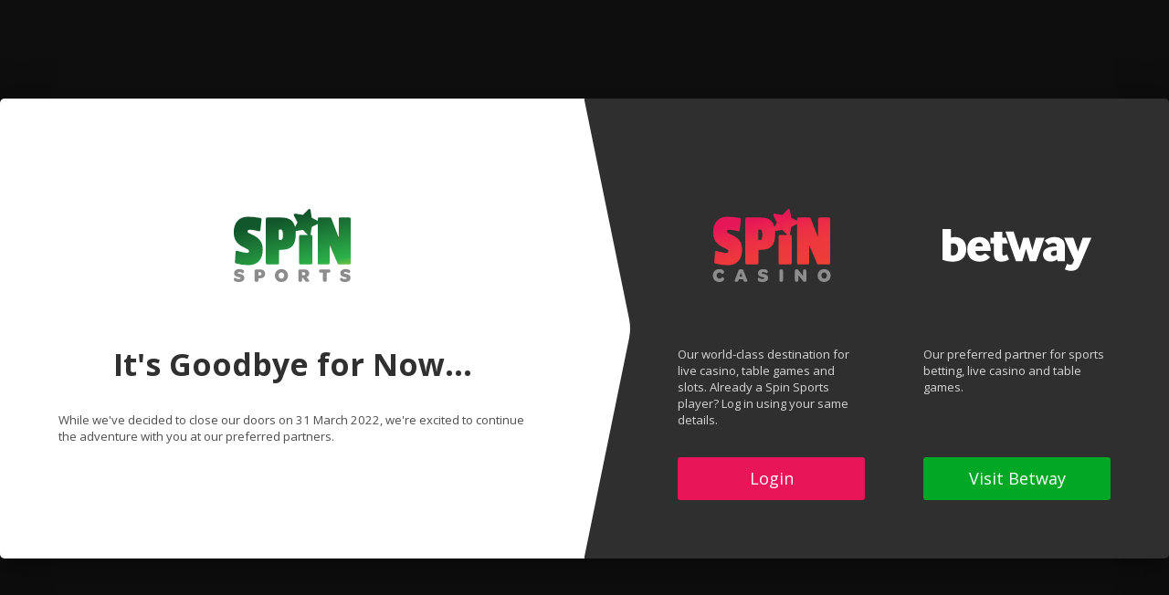

--- FILE ---
content_type: text/html; charset=utf-8
request_url: https://pop.spinsports.com/blockpop/spinsports/?promoid=13315&a=bfpadid109054&b=10&s=bfp43856&sessionVisitId=431896fa-e7f5-4cb4-9a75-32d29ebf6448
body_size: 5826
content:
<!DOCTYPE html>
<html lang="en">
<head>
    <meta http-equiv="X-UA-Compatible" content="IE=edge" />





    <script>
        var dataLayer = [{
            "affiliateId": assignProperty("bfp43856"),
            "brandShortCode": "SPS",
            "campaignId": assignProperty("bfpadid109054"),
            "containerType": "pop_blocked",
            "correlationId": "a09955b0-40ab-4f2b-bdef-7bda65be8c91",
            "language": "en",
            "mediaBannerId": assignProperty("10"),
            "rememberMe": "Off",
            "referrer": document.referrer,
            "regltd": "true",
            "visitGUID": assignProperty(""),
        }];

        function assignProperty(stringProperty) {
            return stringProperty ? stringProperty : undefined;
        }
    </script>

    <script type="text/javascript">
        (function (w, d, s, l, i) {
            w[l] = w[l] || []; w[l].push({
                'gtm.start':
                    new Date().getTime(), event: 'gtm.js'
            }); var f = d.getElementsByTagName(s)[0],
                j = d.createElement(s), dl = l != 'dataLayer' ? '&l=' + l : '';
                j.async = true; j.src = 'https://www.googletagmanager.com/gtm.js?id=' + i + dl; f.parentNode.insertBefore(j, f);
        })(window, document, 'script', 'dataLayer', 'GTM-5J6WJHS');
    </script>

    <meta charset="UTF-8" />
    <meta name="viewport" content="width=device-width, initial-scale=1.0" />
    <meta name="description" content="Pops for Spin Sports">
    <meta http-equiv="PRAGMA" content="" />
    <meta http-equiv="Cache-control" content="no-cache" />
    <meta name="HandheldFriendly" content="true" />
    <meta name="robots" content="noindex, nofollow">

    <title>Spin Sports</title>

    <link rel="shortcut icon" type="image/x-icon" href="/App_Themes/SPS/images/favicon.png">
    <link rel="preconnect" href="https://fonts.googleapis.com">
    <link rel="preconnect" href="https://fonts.gstatic.com" crossorigin>
    <link rel="stylesheet" href="https://fonts.googleapis.com/css?family=Open+Sans:400,700&display=swap">
    <link href="https://fonts.googleapis.com/css2?family=Roboto:wght@400;700;900&display=swap" rel="stylesheet">
    <link rel="stylesheet" href="https://cdn.jsdelivr.net/npm/slick-carousel@1.8.1/slick/slick.css">
    <link rel="stylesheet" href="https://cdnjs.cloudflare.com/ajax/libs/animate.css/4.1.1/animate.min.css" />
    <link href="https://cdn.jsdelivr.net/npm/select2@4.1.0-rc.0/dist/css/select2.min.css" rel="stylesheet" />
    <link rel="stylesheet" href="/Content/css/app/style.css" />
    <link rel="stylesheet" href="/Content/css/app/ie-styles.css" />
    <link rel="stylesheet" href="/App_Themes/SPS/css/styles.css">
    <script src="/bundles/modernizr?v=w9fZKPSiHtN4N4FRqV7jn-3kGoQY5hHpkwFv5TfMrus1"></script>


    

    



</head>
<body class="en lang">
    <noscript>
        <iframe src="https://www.googletagmanager.com/ns.html?id=GTM-5J6WJHS"
                height="0" width="0" style="display:none;visibility:hidden"></iframe>
    </noscript>

    <main class="site-wrapper">
        <div class="page-loader" id="pageLoader">
            <div class="page-loader__spinner page-loader__spinner--dual-ring"></div>
        </div>
        


<input id="brandName" name="BrandConfiguration._id" type="hidden" value="spinsports" /><input id="correlationId" name="CorrelationId" type="hidden" value="a09955b0-40ab-4f2b-bdef-7bda65be8c91" /><input id="brandPopCount" name="brandPopCount" type="hidden" value="1" /><input id="countryCode" name="countryCode" type="hidden" value="all" /><input data-val="true" data-val-required="The IsCloseable field is required." id="isCloseable" name="IsCloseable" type="hidden" value="False" /><div class="pop-container pop-container--single pop-container--blocked-pop en-pop pop-container--block-pop pop-container__block-pop--x-sell" id="popContainer">
    



﻿
 
 
<div class="xsell-sports-container x-sell-spin-sports">
    <div class="xsell-sports-wrapper ">
        <div class="xsell-side xsell-left">
            <div class="content-container">
                <div class="xsell-logo">
                    <img src="/assets/img/SPS_logo.svg" />
                </div>
                <div class="xsell-content">
                    <h1>It&#39;s Goodbye for Now...</h1>
                    
                                        <p class="xsell-paragraph">
                        While we&#39;ve decided to close our doors on 31 March 2022, we&#39;re excited to continue the adventure with you at our preferred partners.
                    </p>
                </div>
            </div>
        </div>
        <svg class="arrow-bg desktop-bg-arrow" xmlns="http://www.w3.org/2000/svg" width="69.971" height="680" viewBox="0 0 69.971 680">
            <path id="bg-Arrow" d="M2.012,680H0V0H2.012L68.543,325.876a70.6,70.6,0,0,1,0,28.249Z" fill="#fff" />
        </svg>
        <div class="xsell-side xsell-right">
            <div class="content-container">
                                <div class="xsell-content xsell-divided-container">
                    <div class="blurb-wrapper">
                        <div class="blurb-container left">
                            <img class="logo" src="/assets/img/SPC_logo.svg" />
                            <p class="xsell-paragraph">Our world-class destination for live casino, table games and slots. Already a Spin Sports player? Log in using your same details.</p>
 
                            <a data-gtmid='700:1' data-info='Play' data-more-info='SPC' data-ctx='Sports Xsell' class="cta-button spc mobile" data-redirect-url href="https://auth.spincasino.com/en/login/">
                                Login
                            </a>
                        </div>
 
                        <div class="blurb-container right">
                            <img class="logo" src="/assets/img/betway_logo.svg" />
                            <p class="xsell-paragraph">Our preferred partner for sports betting, live casino and table games.</p>
                        </div>
                    </div>
 
                    <div class="cta-container">
                        <a data-gtmid='700:1' data-info='Play' data-more-info='SPC' data-ctx='Sports Xsell' class="cta-button spc desktop" data-redirect-url href="https://auth.spincasino.com/en/login/">
                            Login
                        </a>
                        <a data-gtmid='700:2' data-info='Play' data-more-info='Betway' data-ctx='Sports Xsell' class="cta-button betway" data-redirect-url href="https://betway.com/?s=bw218933&amp;a=XM3541938614027412">
                            Visit Betway
                        </a>
                    </div>
                </div>
                <div class="xsell-footer">
                    <p><a></a></p>
                </div>
            </div>
        </div>
    </div>
</div>
 
<style>
    .xsell-sports-container {
        position: fixed;
        top: 0;
        left: 0;
        width: 100%;
        height: 100%;
        z-index: 2;
        background-color: rgba(0,0,0,0.6);
        display: flex;
        justify-content: center;
        align-items: center;
    }
 
    .x-sell-spin-sports .xsell-content h1, .x-sell-in-play .xsell-content h1, .x-sell-e-sports .xsell-content h1 {
        text-align: center;
    }
 
    .xsell-sports-wrapper {
        position: relative;
        display: flex;
        justify-content: center;
        height: auto;
        box-shadow: 0 24px 38px 3px rgba(0,0,0,0.14), 0 9px 46px 8px rgba(0,0,0,0.12), 0 11px 15px -7px rgba(0,0,0,0.20);
    }
 
    .xsell-divider {
        width: 70px;
        height: 100%;
        background-color: #2f2f2f;
        background-image: url(/assets/img/bg-Arrow.svg);
    }
 
    .xsell-sports-container a {
        cursor: pointer;
        color: inherit;
    }
 
    .arrow-bg {
        position: absolute;
        z-index: 2;
        top: 0;
        height: 100%;
        left: 48px;
        right: 0px;
        margin: auto;
    }
 
    .mobile-bg-arrow {
        display: block;
    }
 
    .mobile-bg-arrow {
        display: none;
    }
 
    .xsell-side {
        padding: 4% 5% 5% 5%;
    }
 
    .xsell-left, .xsell-right {
        width: 50%;
        min-width: 375px;
        max-width: 750px;
        display: flex;
        flex-direction: column;
        position: relative;
    }
 
    .xsell-tag {
        position: absolute;
        top: 2rem;
        background-color: #fff;
        color: #2f2f2f;
        text-transform: uppercase;
        font-size: 0.85rem;
        letter-spacing: 0.5px;
        font-weight: bold;
        box-shadow: 0 2px 2px rgba(0, 0, 0, 0.25), 1px 1px 2px rgba(0, 0, 0, 0.2);
        padding: 5px 15px;
    }
 
    .xsell-left .xsell-tag {
        left: 0;
        border-radius: 0 3px 3px 0;
    }
 
    .xsell-right .xsell-tag {
        right: 0;
        border-radius: 3px 0 0 3px;
    }
 
    .xsell-left {
        color: #303030;
        background-color: #fff;
        border-radius: 5px 0 0 5px;
    }
 
    .xsell-logo {
        margin: 70px 0 70px;
        height: 80px;
        display: flex;
        justify-content: center;
        align-items: center;
    }
 
    .xsell-right {
        color: #fff;
        background: #2f2f2f;
        border-radius: 0 5px 5px 0;
        background-size: contain;
        padding: 4% 5% 5% 8%;
    }
 
    .xsell-right .xsell-logo img {
        height: 80px;
    }
 
        .xsell-right p:not(.xsell-footer p) a {
            color: #fff;
            font-weight: bold;
        }
 
    .xsell-content {
        flex-grow: 1;
        text-align: left;
    }
 
    .xsell-content .blurb-wrapper, .xsell-content .cta-container {
        display: flex;
        justify-content: space-between;
    }
 
    .xsell-content .cta-container {
        justify-content: space-around;
    }
 
    .xsell-content .blurb-wrapper img {
        width: 200px;
        height: 80px;
        margin: 70px auto;
    }
 
    .blurb-container {
        display: flex;
        flex-direction: column;
        width: 50%;
    }
 
    .blurb-container.left {
        padding-right: 32px;
    }
 
    .blurb-container.right {
        padding-left: 32px;
    }
 
    .cta-button.desktop {
        display: block;
    }
 
    .cta-button.mobile {
        display: none;
    }
 
    .cta-button {
        background-color: #00A826;
        padding: 13px 0;
        text-align: center;
        text-decoration: none;
        border-radius: 3px;
        font-size: 0.8rem;
        margin-top: auto;
        width: 50%;
        font-size: 18px;
    }
 
    .betway {
        background-color: #00A826;
        margin-left: 32px;
    }
 
    .spc {
        background-color: #E81658;
        margin-right: 32px;
    }
 
    .spc:hover {
        background-color: #f1437a;
    }
 
    .betway:hover {
        background-color: #00c92c;
    }
 
    .xsell-divided-container {
        display: flex;
        flex-direction: column;
    }
 
    .divided-left {
        border-right: 1px solid #979797;
    }
 
    .xsell-content h1 {
        margin-bottom: 32px;
        font-size: 34px;
    }
 
    .xsell-content p {
        font-size: 0.8rem;
        line-height: 18px;
        color: rgba(0,0,0,0.7);
        margin-bottom: 32px;
    }
 
    .xsell-right .xsell-content p {
        color: rgba(255,255,255,0.8);
    }
 
    .xsell-footer {
        font-size: 1rem;
    }
 
    .xsell-footer a, .xsell-right p a {
        text-decoration: underline;
    }
 
    .xsell-left .xsell-footer {
        text-align: left;
    }
 
    .xsell-right .xsell-content button {
        display: block;
        font-size: 1em;
        color: #fff;
        background-color: #e81658;
        box-sizing: border-box;
        -webkit-user-select: none;
        -moz-user-select: none;
        -ms-user-select: none;
        user-select: none;
        cursor: pointer;
        outline: 0;
        border: none;
        -webkit-tap-highlight-color: transparent;
        white-space: nowrap;
        text-decoration: none;
        vertical-align: baseline;
        text-align: center;
        border-radius: 4px;
        overflow: visible;
        transform: translate3d(0,0,0);
    }
 
    .xsell-right .xsell-content button:hover {
        background-color: #f1437a;
    }
    
    .it .default-brand .xsell-left .xsell-tag {
        display: none;
    }
   
    .it .default-brand .arrow-bg {
        left: 4.7%;
    }
 
    .it .default-brand .xsell-content {
        margin: 14% 0px;
    }
 
 
    @media screen and (max-width: 768px) {
        .xsell-sports-container {
            padding: 2%;
        }
 
        .xsell-sports-wrapper {
            display: block;
            height: 100%;
            overflow-y: auto;
        }
 
        .desktop-bg-arrow {
            display: none;
        }
 
        .mobile-bg-arrow {
            display: block;
            position: absolute;
            top: 99%;
            left: 0;
            width: 100%;
            height: fit-content;
        }
 
        .xsell-left, .xsell-right {
            width: 100%;
            min-width: 100%;
            padding: 4%;
            flex-direction: column;
            justify-content: space-evenly;
        }
 
        .xsell-divided-container {
            flex-direction: column;
        }
 
        .xsell-content .divided-left {
            border-right: 0;
            border-bottom: 1px solid white;
            padding-bottom: 50px;
        }
 
        .xsell-content .divided-left .logo-container {
            margin-top: 20px;
        }
 
        .xsell-left {
            height: 30%;
            border-radius: 5px 5px 0 0;
        }
 
        .xsell-right {
            height: 70%;
            border-radius: 0 0 5px 5px;
        }
 
        .xsell-tag {
            top: 1rem;
            padding: 3px 5px;
            font-size: 0.75rem;
            letter-spacing: 0.25px;
        }
 
        .xsell-logo {
            height: 60px; 
        }
 
        .xsell-logo img{
            height: 60px;
        }
 
        .x-sell-spin-sports .xsell-logo {
            margin: 20px 0;
        }

        .xsell-right .xsell-logo img {
            height: 100%;
        }
 
        .xsell-content {
            padding-bottom: 1rem;
        }
 
        .xsell-content h1 {
            margin-bottom: 1rem;
            font-size: 1.6rem;
        }
 
        .xsell-content p {
            font-size: 1rem;
            margin-bottom: 1rem;
            text-align: center;
        }
 
        .xsell-divider {
            width: 100%;
            height: auto;
            padding-bottom: 10%;
            background-image: url(/assets/img/bg-Arrow_mobile.svg);
            background-size: 100%;
            background-position-y: bottom;
        }
 
        .xsell-right .xsell-content button {
            margin: 1rem auto 2rem;
            display: block;
            padding: 1rem 2rem;
            font-size: 0.9rem;
        }
 
        .xsell-footer {
            font-size: 14px;
        }
 
        .cta-button {
            width: 100%;
            margin: 10px auto;
            font-size: 1rem;
        }
 
        .blurb-container {
            width: 100%;
        }
 
        .blurb-container.left {
            padding-right: 0;
        }
 
        .blurb-container.right {
            padding-left: 0;
        }
 
        .xsell-content .blurb-wrapper, .xsell-content .cta-container {
            flex-direction: column;
        }
 
        .cta-button.desktop {
            display: none;
        }
 
        .cta-button.mobile {
            display: block;
        }
 
        .xsell-content .blurb-wrapper img {
            width: 150px;
            height: 60px;
            margin: 1rem auto;
        }
    }
 
    /* Portrait */
    @media only screen and (min-device-width: 375px) and (max-device-width: 812px) and (-webkit-min-device-pixel-ratio: 3) and (orientation: portrait) {
        .mobile-bg-arrow {
            height: 20%;
        }
    }
 
    /* Landscape */
    @media only screen and (max-device-width : 1223px) and (orientation: landscape) {
        .xsell-left, .xsell-right {
            height: auto;
            width: 100%;
            max-width: none;
        }
 
        .xsell-sports-container {
            overflow: scroll;
        }
 
        .xsell-sports-wrapper {
            flex-direction: column;
            width: 100%;
            overflow: scroll;
        }
 
        .arrow-bg {
            display: none;
        }
    }
 
    @media screen and (device-width: 320px) {
        .xsell-left, .xsell-right {
            height: auto;
            width: 100%;
            max-width: none;
        }
    }
 
    /*DEFAULT XSELL STYLES*/
 
    .default-brand .cta-button {
        margin: auto;
    }
 
    .default-brand .xsell-logo {
        margin: 20px auto 20px;
    }
 
    .default-brand .cta-button {
        background-color: #E81658;
    }
 
    .default-brand .xsell-right .xsell-content {
        text-align: left;
    }
 
    .default-brand .xsell-right .xsell-content h1 {
        margin-top: 15%;
    }
 
    .default-brand .xsell-right .xsell-content p {
        margin-bottom: 15%;
    }
 
    @media screen and (max-width: 768px) {
        .default-brand .xsell-content p {
            text-align: left;
        }
 
        .default-brand .xsell-logo {
            margin: 0px auto 30px;
        }
 
        .default-brand .xsell-left {
            height: 40%;
        }
 
        .default-brand .xsell-right {
            height: 60%;
        }
 
        .default-brand .xsell-content h1 {
            margin: 2rem 0;
        }

        .it .default-brand .xsell-content {
            margin: 7% 0px 0;
        }
    }
</style>
<script>
    document.querySelector('p a').addEventListener('click', function (event) {
        event.stopPropagation;
        var url = event.target.href;
        window.parent.location = url;
    });
</script></div>


<script>
    var brandName = document.querySelector('#brandName').value;

    function loadPop() {
        sendMsg("showPop");
        $.ajax({
            type: 'POST',
            url: '/AjaxCall/GetPop/' + brandName + location.search,
            success: function (data) {
                $('#popContainer').append(data)
            }
        })
    }

    function fadeIn(el) {
        el.style.opacity = 0;

        var last = +new Date();
        var tick = function () {
            el.style.opacity = +el.style.opacity + (new Date() - last) / 250;
            last = +new Date();

            if (+el.style.opacity < 1) {
                (window.requestAnimationFrame && requestAnimationFrame(tick)) || setTimeout(tick, 16);
            }
        };

        tick();
    };

    document.addEventListener('DOMContentLoaded', function () {
        if (document.querySelector('.banner-container') != null) {
            if ("" == "auth" || isBtoB("SPS") == false) {
                loadPop()
            }
            else {
             document.querySelector('.banner-container').style.display = "flex"
            }
        }
    })

    function isBtoB(brandCode) {
        switch (brandCode)
            {
                case "SPC":
                case "SPL":
                case "SPV":
                case "JPC":
                case "RFC":
                case "RVG":
                case "RVO":
                case "SPO":
                case "RBO":
                case "JPO":
                    return true;
                default:
                    return false
            }
    };

    if (document.querySelector('.banner__cta')) {
        document.querySelector('.banner__cta').addEventListener('click', function (e) {
            e.preventDefault();
            e.stopPropagation();
            // .ca to .com journey
            if (document.referrer.indexOf(".ca") > -1) {
                redirectURL = "";

                window.parent.location = redirectURL;
            }
            // .com to .ca journey
            else {
                //if IP is Canadian
                if ("all" == "ca") {
                    //if B2B
                    if (isBtoB("SPS") == true)
                        {
                            var redirectLink = "https://www.spinsports.com/?promoid=13315&a=bfpadid109054&b=10&s=bfp43856&originalVisitId=431896fa-e7f5-4cb4-9a75-32d29ebf6448&sessionvisitid=a09955b0-40ab-4f2b-bdef-7bda65be8c91";
                                    if ("en" == "fr") {
                                        redirectLink = redirectLink.replace("/ontario", "/ontario/en").replace("&ul=FR", "").replace("&ul=fr", "");
                                    }
                                    else {
                                        redirectLink = redirectLink.replace("&ul=en", "");
                                    }
                                    window.parent.location = redirectLink;
                    }
                    // If B2OB
                    else
                    {
                        if (document.querySelector('.xsell-container')) {
                            var el = document.querySelector('.xsell-container');
                            fadeIn(el);
                        }
                        else {
                            loadPop()
                        }
                    }
                }
            }
        });
    }

    // Close button post message to parent

    var closeIframe = document.querySelector('#closeIframe');
    var brandName = document.querySelector('#brandName').value;

    if (closeIframe) {
        closeIframe.addEventListener('click', sendMsg.bind(event, "closeIframe"));
    }
    var message = "";

    function sendMsg(e) {
        message = e;
        $.ajax({
            type: 'GET',
            url: '/AjaxCall/GetWebsiteURL/',
            data: { 'id': 'spinsports', 'currentDomain': document.referrer, 'context': '' },
            dataType: 'json',
            success: function success(trustedHostURL) {
                if (trustedHostURL != '' && trustedHostURL != undefined) {
                    window.parent.postMessage(message, trustedHostURL);
                } else {
                    console.log('Something went wrong getting website...');
                }
            },
            failure: function failure(response) {
                console.log('Failure: could not get website, please try again.', response.responseText);
            },
            error: function error(response) {
                console.log('Error: could not get website, please try again. ', response.responseText);
            }
        });
    }

</script>
    </main>

    <!--[if gt IE 9 | !IE]><!-->
    <script src="/bundles/jquery?v=235DeCRyc2KKtm5-u-WowaGmWHU3ft44y448NxHpMf41"></script>

    <script src="/bundles/jqueryval?v=XPKJ7Gs8gHZnzEHTtIaEoU5wv_XvozDU6lpipU9cEFU1"></script>

    <script src="/bundles/js?v=VB08_Wt1GSJ6i6LI9KQRYktW1gfi0WFCFza4S4WxdVk1"></script>

    



    
    <script src="/Content/js/vendor/slick.min.js"></script>

    <script src="/Content/js/slick-init.js"></script>
    <script src="/Content/js/custom-validations.js"></script>
    <![endif]-->
    <script src="/Content/js/select2.min.js"></script>

    <!-- [if lt IE 10]-->
    <script src="/dist/app.js"></script>
    <![endif]-->
    <script>
        $(document).ready(function () {

            $('#select').select2({
                minimumResultsForSearch: Infinity
            });
        });
    </script>
</body>
</html>


--- FILE ---
content_type: text/css
request_url: https://pop.spinsports.com/App_Themes/SPS/css/styles.css
body_size: 255
content:
#maintenancePop {
    border: 3px solid #92c83f;
}

#maintenanceButton {
    border: 2px solid #930934;
}

#container {
    background: #15562c;
}

.bg-brand {
    background: linear-gradient(135deg, rgb(21, 86, 44) 0%, rgb(146, 199, 64) 100%);
    background-color: #1f823a;
}

.text-brand {
    color: #fff;
}

.text-brand,
input.email-form__input:focus ~ .email-form__floating-placeholder-label,
input.email-form__input:not(:focus):valid ~ .email-form__floating-placeholder-label,
input.email-form__input:not([value=""]) ~ .email-form__floating-placeholder-label,
input.email-form__input[value=""]:focus ~ .email-form__floating-placeholder-label {
    color: #1f823a;
}

.email-form__input:focus,
.email-form__input:valid {
    border-bottom-color: #1f823a;
}

.checkbox input:checked + label::before {
    background: linear-gradient(135deg, rgb(21, 86, 44) 0%, rgb(146, 199, 64) 100%);
    background-color: #1f823a;
}

.checkbox input:checked + label::after {
    border-color: #fff;
}

.pop-container--special-offer-pop::before,
.pop-container--special-offer-pop .pop-container__cta-link {
    background: linear-gradient(to right,#15562c 22%,#33b44a 77%,#92c83f 100%);
}

.page-wrapper--brand-border {
    border-top: 10px solid #15562c;
}


--- FILE ---
content_type: image/svg+xml
request_url: https://pop.spinsports.com/assets/img/SPC_logo.svg
body_size: 2435
content:
<svg id="SPC_Logo_Col_SVG_80" xmlns="http://www.w3.org/2000/svg" xmlns:xlink="http://www.w3.org/1999/xlink" width="200" height="80" viewBox="0 0 200 80">
  <defs>
    <linearGradient id="linear-gradient" x1="0.185" y1="-0.109" x2="0.852" y2="1.279" gradientUnits="objectBoundingBox">
      <stop offset="0.23" stop-color="#e61759"/>
      <stop offset="0.25" stop-color="#e71a56"/>
      <stop offset="0.42" stop-color="#eb2d47"/>
      <stop offset="0.59" stop-color="#ed383d"/>
      <stop offset="0.78" stop-color="#ee3c3a"/>
      <stop offset="0.98" stop-color="#ef4c23"/>
    </linearGradient>
  </defs>
  <rect id="Rectangle_7616" data-name="Rectangle 7616" width="200" height="80" transform="translate(0 0)" fill="none"/>
  <g id="SPC_Logo_Col_SVG" transform="translate(33.532 -2.945)">
    <path id="Path_8415" data-name="Path 8415" d="M30.093,34.9a31.608,31.608,0,0,0-2.922-2.029q-1.067-.623-3.159-1.657t-2.472-1.243q-.378-.208-.961-.456a3.658,3.658,0,0,1-.789-.414c-.138-.11-.344-.261-.618-.456a1.184,1.184,0,0,1-.411-1.036q0-1.99,2.677-1.989a54,54,0,0,1,9.669,1.693,1.445,1.445,0,0,0,1.768-1.247l1.261-11.652a1.443,1.443,0,0,0-1.148-1.571A71.315,71.315,0,0,0,19.2,11.449q-7.3,0-11.432,4.557T3.66,28.765q0,8.2,5.492,12.761a19.769,19.769,0,0,0,3.084,2.2q1.3.7,3.232,1.661t2.922,1.532a8.128,8.128,0,0,1,1.51,1.078,1.756,1.756,0,0,1,.516,1.326q0,1.821-2.13,1.823-2.922,0-10.7-2.3a1.446,1.446,0,0,0-1.852,1.282L4.978,61.165a1.44,1.44,0,0,0,1.034,1.487,50.3,50.3,0,0,0,13.751,1.907q7.584,0,11.638-4.516t4.05-12.72Q35.448,39.127,30.093,34.9ZM130.471,12.277h-10.3a1.442,1.442,0,0,0-1.442,1.443V33.242h-.409L110.572,13.2a1.442,1.442,0,0,0-1.341-.922H97.172A1.442,1.442,0,0,0,95.73,13.72v2.151l-5.979-2.948a1.446,1.446,0,0,1-.789-1.086L87.851,4.179a1.442,1.442,0,0,0-2.459-.8L80,8.921a1.44,1.44,0,0,1-1.282.414l-7.63-1.307a1.442,1.442,0,0,0-1.521,2.091l3.6,6.85a1.44,1.44,0,0,1,0,1.341l-2.3,4.383a13.755,13.755,0,0,0-3.084-6.271Q63.941,12.277,55.5,12.277H40.323a1.442,1.442,0,0,0-1.442,1.443V62.3a1.442,1.442,0,0,0,1.442,1.442H51.857A1.443,1.443,0,0,0,53.3,62.3V49.1a1.44,1.44,0,0,1,1.442-1.442h1.51q7.964,0,11.672-4.019T71.63,30.094q0-1.529-.1-2.922l7.182-1.227a1.44,1.44,0,0,1,1.276.414l4.893,5.018h-8.1a1.442,1.442,0,0,0-1.442,1.442V62.3a1.443,1.443,0,0,0,1.442,1.442h11.6A1.442,1.442,0,0,0,89.825,62.3V32.823a1.44,1.44,0,0,0-1.442-1.442h-.6a1.492,1.492,0,0,0,.07-.276l1.112-7.657a1.443,1.443,0,0,1,.789-1.086l5.975-2.95V62.3a1.442,1.442,0,0,0,1.442,1.442h10.162a1.443,1.443,0,0,0,1.442-1.442V43.435h.487l8.279,19.426a1.442,1.442,0,0,0,1.326.877h11.612a1.442,1.442,0,0,0,1.442-1.442V13.72a1.441,1.441,0,0,0-1.45-1.443Zm-73.5,23.376a2.158,2.158,0,0,1-2.162,1.326h-.343a1.443,1.443,0,0,1-1.443-1.443V26.817a1.442,1.442,0,0,1,1.443-1.442A2.456,2.456,0,0,1,56.9,26.7a11.019,11.019,0,0,1,.649,4.474,12.067,12.067,0,0,1-.58,4.471Z" transform="translate(-1.396)" fill="url(#linear-gradient)"/>
    <path id="Path_8416" data-name="Path 8416" d="M13.911,418.492a3.487,3.487,0,0,0-.468-.4,1.948,1.948,0,0,0-.513-.273c-.17-.06-.325-.112-.477-.162a1.068,1.068,0,0,0-.354-.062.651.651,0,0,0-.153.015,2.722,2.722,0,0,1-1.058,1.256,3.057,3.057,0,0,1-1.672.446,2.836,2.836,0,0,1-2.18-.942,3.87,3.87,0,0,1-.01-4.87,2.868,2.868,0,0,1,2.19-.916,3.06,3.06,0,0,1,1.6.416,2.836,2.836,0,0,1,1.089,1.182.661.661,0,0,0,.153.015,1.084,1.084,0,0,0,.356-.062c.146-.045.3-.1.471-.162a2.041,2.041,0,0,0,.508-.271,3.247,3.247,0,0,0,.463-.4,1.718,1.718,0,0,0,.338-.537,1.786,1.786,0,0,0,.138-.692,2.065,2.065,0,0,0-.177-.812,2.87,2.87,0,0,0-.588-.844,4.384,4.384,0,0,0-1-.765,5.593,5.593,0,0,0-1.5-.55,8.889,8.889,0,0,0-2-.211,7.665,7.665,0,0,0-2.868.526,6.493,6.493,0,0,0-2.239,1.451,6.563,6.563,0,0,0-1.44,2.232,7.609,7.609,0,0,0-.521,2.825,7.5,7.5,0,0,0,.881,3.661A6.256,6.256,0,0,0,5.364,422.1a7.393,7.393,0,0,0,3.674.9,8.73,8.73,0,0,0,2.031-.221,5.617,5.617,0,0,0,1.526-.57,4.505,4.505,0,0,0,1.013-.792,2.99,2.99,0,0,0,.6-.868,2.11,2.11,0,0,0,.183-.829,1.834,1.834,0,0,0-.133-.692,1.68,1.68,0,0,0-.344-.532Zm21.454-8.253a1.39,1.39,0,0,0-.714-.855,4.283,4.283,0,0,0-1.86-.286,4.46,4.46,0,0,0-1.885.291,1.393,1.393,0,0,0-.75.851L25.8,421.594a.336.336,0,0,0-.01.081.67.67,0,0,0,.232.417,2.667,2.667,0,0,0,.836.55,2.6,2.6,0,0,0,1.08.245q1.591,0,2.26-1.937l.375-1.039h4.338l.375,1a3.31,3.31,0,0,0,1.034,1.513,2.235,2.235,0,0,0,1.357.464,2.8,2.8,0,0,0,1.151-.255,2.5,2.5,0,0,0,.855-.571.719.719,0,0,0,.224-.427.36.36,0,0,0-.01-.083ZM31.281,416.9l1.429-3.924L34.17,416.9Zm29.925-1.331a6.515,6.515,0,0,0-1.453-.826,11.252,11.252,0,0,0-1.844-.565c-.216-.047-.479-.1-.791-.148s-.547-.094-.709-.128a4.088,4.088,0,0,1-.506-.143.766.766,0,0,1-.375-.239.627.627,0,0,1-.11-.383q0-1.039,1.8-1.039a4.841,4.841,0,0,1,1.894.407,5.589,5.589,0,0,1,1.644,1.052c.019.019.083,0,.187-.067a2.345,2.345,0,0,0,.368-.3,4.86,4.86,0,0,0,.42-.459,2.536,2.536,0,0,0,.354-.6,1.687,1.687,0,0,0,.146-.667,2.132,2.132,0,0,0-1.284-1.829,7.7,7.7,0,0,0-3.763-.74,6.608,6.608,0,0,0-4.235,1.2,4.012,4.012,0,0,0-1.5,3.3,3.936,3.936,0,0,0,.26,1.461,3.341,3.341,0,0,0,.674,1.1,4.2,4.2,0,0,0,1.023.776,6.807,6.807,0,0,0,1.206.529,12.621,12.621,0,0,0,1.338.347l.638.127.593.112c.138.028.3.067.471.117a1.315,1.315,0,0,1,.39.162.886.886,0,0,1,.224.245.662.662,0,0,1,.1.355q0,1.062-1.875,1.06a5.725,5.725,0,0,1-2.159-.463,6.107,6.107,0,0,1-1.823-1.1c-.028-.021-.091,0-.188.067a2.11,2.11,0,0,0-.344.3,4.933,4.933,0,0,0-.385.453,2.661,2.661,0,0,0-.325.562,1.524,1.524,0,0,0-.131.6,1.968,1.968,0,0,0,.289,1.039,2.834,2.834,0,0,0,.9.881,4.909,4.909,0,0,0,1.677.633,11.992,11.992,0,0,0,2.489.229A7.3,7.3,0,0,0,61.01,421.8a4.063,4.063,0,0,0,1.528-3.409,3.692,3.692,0,0,0-.344-1.623,3.3,3.3,0,0,0-.989-1.2Zm15.965-6.477h-.594q-1.729,0-1.73,1.937v9.836q0,1.935,1.73,1.937h.594q1.786,0,1.786-1.937v-9.841q0-1.932-1.786-1.93Zm25.6,0h-.354q-1.8,0-1.805,1.937v5.341l-4.823-6.3a3.485,3.485,0,0,0-.826-.776,2.122,2.122,0,0,0-1.039-.2h-.394a1.616,1.616,0,0,0-1.256.487,2.079,2.079,0,0,0-.446,1.448v9.836q0,1.935,1.743,1.937h.354q1.8,0,1.8-1.937v-5.389l4.925,6.412a3.028,3.028,0,0,0,.791.729,2.289,2.289,0,0,0,1.055.188h.334a1.58,1.58,0,0,0,1.235-.5,2.077,2.077,0,0,0,.446-1.442v-9.842q0-1.932-1.743-1.93Zm27.272,3.2a6.375,6.375,0,0,0-2.518-2.5,7.875,7.875,0,0,0-7.318.008,6.438,6.438,0,0,0-2.534,2.519,7.261,7.261,0,0,0-.914,3.63,7.508,7.508,0,0,0,.528,2.836,6.5,6.5,0,0,0,1.461,2.235,6.6,6.6,0,0,0,2.255,1.45,7.738,7.738,0,0,0,2.862.523,7.425,7.425,0,0,0,3.654-.894,6.364,6.364,0,0,0,2.518-2.5,7.852,7.852,0,0,0,0-7.3Zm-4.031,6.1a2.73,2.73,0,0,1-2.149.917,2.8,2.8,0,0,1-2.174-.917,3.557,3.557,0,0,1-.812-2.446,3.607,3.607,0,0,1,.812-2.459,2.775,2.775,0,0,1,2.179-.914,2.714,2.714,0,0,1,2.144.929,4.09,4.09,0,0,1,0,4.891Z" transform="translate(0 -340.053)" fill="#8c8c8c"/>
  </g>
</svg>


--- FILE ---
content_type: image/svg+xml
request_url: https://pop.spinsports.com/assets/img/SPS_logo.svg
body_size: 2446
content:
<svg id="SPS_Logo_Col_SVG_80" xmlns="http://www.w3.org/2000/svg" xmlns:xlink="http://www.w3.org/1999/xlink" width="200" height="80" viewBox="0 0 200 80">
  <defs>
    <linearGradient id="linear-gradient" x1="0.221" y1="-0.106" x2="0.887" y2="1.282" gradientUnits="objectBoundingBox">
      <stop offset="0.23" stop-color="#12562b"/>
      <stop offset="0.78" stop-color="#2db24a"/>
      <stop offset="0.78" stop-color="#32b349"/>
      <stop offset="0.82" stop-color="#54ba45"/>
      <stop offset="0.86" stop-color="#6fc042"/>
      <stop offset="0.9" stop-color="#82c440"/>
      <stop offset="0.94" stop-color="#8dc63e"/>
      <stop offset="0.99" stop-color="#91c73e"/>
    </linearGradient>
  </defs>
  <rect id="Rectangle_7616" data-name="Rectangle 7616" width="200" height="80" fill="none"/>
  <g id="SPS_Logo_Col_SVG" transform="translate(-186.085 -10.646)">
    <path id="Path_8400" data-name="Path 8400" d="M248.42,42.581a32.854,32.854,0,0,0-2.916-2.029q-1.058-.622-3.157-1.656t-2.47-1.239a10.567,10.567,0,0,0-.96-.455,3.684,3.684,0,0,1-.789-.414q-.206-.165-.619-.455A1.173,1.173,0,0,1,237.1,35.3q0-1.982,2.676-1.982a53.957,53.957,0,0,1,9.663,1.692,1.445,1.445,0,0,0,1.767-1.246l1.261-11.646a1.442,1.442,0,0,0-1.147-1.571,71.281,71.281,0,0,0-13.771-1.4q-7.309,0-11.424,4.554T222,36.458q0,8.2,5.489,12.753a19.825,19.825,0,0,0,3.087,2.194q1.3.707,3.221,1.656t2.916,1.532a8.069,8.069,0,0,1,1.515,1.067,1.754,1.754,0,0,1,.514,1.324q0,1.822-2.127,1.821-2.913,0-10.69-2.3a1.445,1.445,0,0,0-1.852,1.28l-.757,11.037a1.44,1.44,0,0,0,1.033,1.487,50.219,50.219,0,0,0,13.742,1.908q7.581,0,11.629-4.513T253.77,55Q253.772,46.8,248.42,42.581ZM348.729,19.974H338.438A1.441,1.441,0,0,0,337,21.414v19.5h-.411L328.845,20.9a1.441,1.441,0,0,0-1.344-.922H315.453a1.441,1.441,0,0,0-1.441,1.441v2.151l-5.97-2.947a1.441,1.441,0,0,1-.788-1.085l-1.115-7.653a1.441,1.441,0,0,0-2.458-.8l-5.393,5.538a1.441,1.441,0,0,1-1.276.415L289.4,15.727a1.441,1.441,0,0,0-1.519,2.09l3.593,6.845a1.441,1.441,0,0,1,0,1.34l-2.3,4.378a13.726,13.726,0,0,0-3.084-6.266q-3.841-4.139-12.281-4.14H258.642a1.441,1.441,0,0,0-1.441,1.441V69.956a1.441,1.441,0,0,0,1.441,1.438h11.522a1.441,1.441,0,0,0,1.441-1.441V56.776a1.441,1.441,0,0,1,1.441-1.441h1.509q7.959,0,11.664-4.016t3.706-13.54q0-1.526-.1-2.915l7.186-1.231a1.441,1.441,0,0,1,1.275.415l4.889,5.013h-8.1a1.441,1.441,0,0,0-1.441,1.441V69.956a1.441,1.441,0,0,0,1.441,1.438h11.6a1.441,1.441,0,0,0,1.441-1.441V40.5a1.441,1.441,0,0,0-1.442-1.44h-.6a1.486,1.486,0,0,0,.068-.275l1.115-7.651a1.441,1.441,0,0,1,.788-1.085l5.97-2.947V69.956a1.441,1.441,0,0,0,1.438,1.438h10.159a1.441,1.441,0,0,0,1.441-1.441V51.109h.481L335.8,70.528a1.441,1.441,0,0,0,1.326.876h11.6a1.441,1.441,0,0,0,1.441-1.441V21.414a1.441,1.441,0,0,0-1.441-1.441ZM275.282,43.325a2.153,2.153,0,0,1-2.162,1.326h-.343a1.441,1.441,0,0,1-1.441-1.441V34.5a1.441,1.441,0,0,1,1.441-1.441,2.46,2.46,0,0,1,2.436,1.326,10.971,10.971,0,0,1,.652,4.471A12.149,12.149,0,0,1,275.282,43.325Z" transform="translate(0 0)" fill="url(#linear-gradient)"/>
    <path id="Path_8401" data-name="Path 8401" d="M222.91,553.616a1.522,1.522,0,0,1,.135-.6,2.655,2.655,0,0,1,.322-.562,4.866,4.866,0,0,1,.389-.455,2.233,2.233,0,0,1,.347-.3q.149-.1.19-.067a6.13,6.13,0,0,0,1.841,1.1,5.79,5.79,0,0,0,2.178.465q1.892,0,1.892-1.063a.654.654,0,0,0-.1-.353.867.867,0,0,0-.225-.248,1.345,1.345,0,0,0-.394-.168q-.266-.077-.476-.118l-.6-.118-.644-.124a12.973,12.973,0,0,1-1.349-.348,6.913,6.913,0,0,1-1.217-.531,4.213,4.213,0,0,1-1.032-.777,3.357,3.357,0,0,1-.68-1.1,3.957,3.957,0,0,1-.26-1.467,4,4,0,0,1,1.5-3.307,6.7,6.7,0,0,1,4.274-1.2,7.794,7.794,0,0,1,3.807.743,2.131,2.131,0,0,1,1.292,1.825,1.684,1.684,0,0,1-.147.67,2.52,2.52,0,0,1-.357.6,5.114,5.114,0,0,1-.424.466,2.366,2.366,0,0,1-.372.3c-.105.064-.168.087-.188.067a5.642,5.642,0,0,0-1.665-1.053,4.906,4.906,0,0,0-1.912-.409q-1.82,0-1.82,1.043a.62.62,0,0,0,.113.383.78.78,0,0,0,.378.24,4.141,4.141,0,0,0,.512.144q.248.051.716.124t.794.15a11.5,11.5,0,0,1,1.858.567,6.586,6.586,0,0,1,1.466.828,3.314,3.314,0,0,1,1.012,1.207,3.683,3.683,0,0,1,.347,1.627,4.065,4.065,0,0,1-1.54,3.425,7.389,7.389,0,0,1-4.564,1.186,12.113,12.113,0,0,1-2.51-.23,4.983,4.983,0,0,1-1.692-.633,2.875,2.875,0,0,1-.9-.885A1.975,1.975,0,0,1,222.91,553.616Z" transform="translate(-0.797 -465.762)" fill="#8c8c8c"/>
    <path id="Path_8402" data-name="Path 8402" d="M406.26,556.346V546.96a2.457,2.457,0,0,1,.549-1.722,2.037,2.037,0,0,1,1.576-.6h3.561a6.889,6.889,0,0,1,4.434,1.239,5.188,5.188,0,0,1,.056,7.295,6.665,6.665,0,0,1-4.336,1.217h-1.623v1.962a2.013,2.013,0,0,1-.471,1.435,1.783,1.783,0,0,1-1.37.5h-.619a1.68,1.68,0,0,1-1.3-.5A2.051,2.051,0,0,1,406.26,556.346Zm4.152-5.03h1.524a2.091,2.091,0,0,0,1.452-.455,1.986,1.986,0,0,0-.021-2.649,2.184,2.184,0,0,0-1.5-.455h-1.462Z" transform="translate(-161.432 -467.839)" fill="#8c8c8c"/>
    <path id="Path_8403" data-name="Path 8403" d="M585.884,549.319a7.264,7.264,0,0,1,.916-3.645,6.488,6.488,0,0,1,2.556-2.522,8,8,0,0,1,7.383-.009,6.421,6.421,0,0,1,2.54,2.509,7.837,7.837,0,0,1,0,7.333,6.418,6.418,0,0,1-2.541,2.5,7.523,7.523,0,0,1-3.686.9,7.828,7.828,0,0,1-2.889-.525,6.69,6.69,0,0,1-2.275-1.453,6.558,6.558,0,0,1-1.472-2.244A7.515,7.515,0,0,1,585.884,549.319Zm4.152,0a3.544,3.544,0,0,0,.823,2.453,2.8,2.8,0,0,0,2.193.922,2.759,2.759,0,0,0,2.168-.922,4.088,4.088,0,0,0,0-4.906,2.747,2.747,0,0,0-2.167-.935,2.8,2.8,0,0,0-2.2.916A3.568,3.568,0,0,0,590.035,549.319Z" transform="translate(-318.802 -465.74)" fill="#8c8c8c"/>
    <path id="Path_8404" data-name="Path 8404" d="M792.76,555.867V546.96a2.446,2.446,0,0,1,.553-1.722,2.057,2.057,0,0,1,1.586-.6h4.2a6.687,6.687,0,0,1,4.237,1.137,4.008,4.008,0,0,1,1.422,3.328,4.166,4.166,0,0,1-.762,2.529,3.894,3.894,0,0,1-2.173,1.438l3.058,3.782a.071.071,0,0,1,.02.051.476.476,0,0,1-.041.164,1.163,1.163,0,0,1-.255.372,3.114,3.114,0,0,1-.471.4,2.5,2.5,0,0,1-.716.327,3.293,3.293,0,0,1-.951.133,2.652,2.652,0,0,1-1.521-.4,5.672,5.672,0,0,1-1.295-1.379l-1.919-2.548h-.755v2.385a2.024,2.024,0,0,1-.467,1.442,1.815,1.815,0,0,1-1.381.5h-.6a1.514,1.514,0,0,1-1.316-.628A3.06,3.06,0,0,1,792.76,555.867ZM796.911,551h1.754a2.118,2.118,0,0,0,1.4-.4,1.433,1.433,0,0,0,.474-1.157q0-1.591-1.917-1.591h-1.715Z" transform="translate(-500.049 -467.839)" fill="#8c8c8c"/>
    <path id="Path_8405" data-name="Path 8405" d="M975.94,546.465V546.4q0-1.734,1.933-1.734h8.691q1.943,0,1.943,1.734v.061q0,1.84-1.943,1.841h-2.2v8.068a1.985,1.985,0,0,1-.486,1.447,1.881,1.881,0,0,1-1.406.5h-.579q-1.734,0-1.734-1.943V548.3h-2.28a2.007,2.007,0,0,1-1.436-.471A1.824,1.824,0,0,1,975.94,546.465Z" transform="translate(-660.536 -467.865)" fill="#8c8c8c"/>
    <path id="Path_8406" data-name="Path 8406" d="M1161.52,553.6a1.524,1.524,0,0,1,.133-.6,2.652,2.652,0,0,1,.322-.562,4.867,4.867,0,0,1,.389-.455,2.231,2.231,0,0,1,.347-.3q.149-.1.19-.067a6.128,6.128,0,0,0,1.841,1.1,5.789,5.789,0,0,0,2.178.465q1.892,0,1.892-1.063a.655.655,0,0,0-.1-.358.866.866,0,0,0-.225-.248,1.346,1.346,0,0,0-.394-.169q-.266-.077-.476-.118l-.6-.118-.644-.124a12.973,12.973,0,0,1-1.349-.348,6.914,6.914,0,0,1-1.217-.531,4.211,4.211,0,0,1-1.032-.777,3.355,3.355,0,0,1-.68-1.1,3.956,3.956,0,0,1-.26-1.467,4,4,0,0,1,1.5-3.307,6.7,6.7,0,0,1,4.274-1.2,7.794,7.794,0,0,1,3.807.743,2.141,2.141,0,0,1,1.3,1.827,1.683,1.683,0,0,1-.147.67,2.523,2.523,0,0,1-.357.6,5.12,5.12,0,0,1-.422.46,2.366,2.366,0,0,1-.372.3c-.105.064-.168.087-.188.067a5.643,5.643,0,0,0-1.665-1.053,4.907,4.907,0,0,0-1.912-.409q-1.82,0-1.82,1.043a.619.619,0,0,0,.113.383.78.78,0,0,0,.378.24,4.132,4.132,0,0,0,.512.144q.248.051.716.124t.8.147a11.507,11.507,0,0,1,1.858.567,6.585,6.585,0,0,1,1.466.828,3.314,3.314,0,0,1,1,1.212,3.683,3.683,0,0,1,.347,1.627,4.065,4.065,0,0,1-1.54,3.426,7.389,7.389,0,0,1-4.564,1.186,12.114,12.114,0,0,1-2.51-.23,4.985,4.985,0,0,1-1.692-.633,2.877,2.877,0,0,1-.9-.885A1.975,1.975,0,0,1,1161.52,553.6Z" transform="translate(-823.124 -465.745)" fill="#8c8c8c"/>
  </g>
</svg>


--- FILE ---
content_type: image/svg+xml
request_url: https://pop.spinsports.com/assets/img/betway_logo.svg
body_size: 1318
content:
<svg xmlns="http://www.w3.org/2000/svg" width="200" height="80" viewBox="0 0 200 80">
  <g id="Betway_Logo_SVG_80" transform="translate(19997 3858.154)">
    <g id="Logo_Betway" transform="translate(-20048.076 -3905.258)">
      <path id="Path_6028" data-name="Path 6028" d="M78.268,78.586a17.021,17.021,0,0,1,2.246-.5,17.8,17.8,0,0,1,2.719-.185,12.053,12.053,0,0,1,5.019,1,10.647,10.647,0,0,1,3.725,2.746,12.071,12.071,0,0,1,2.3,4.122,15.9,15.9,0,0,1,.793,5.071,16.394,16.394,0,0,1-1.083,6.234,11.475,11.475,0,0,1-3.038,4.358A12.722,12.722,0,0,1,86.325,104a19.286,19.286,0,0,1-5.838.845,29.822,29.822,0,0,1-6.286-.607,36.484,36.484,0,0,1-5.177-1.506v-33.7h9.244Zm0,19.123a9.588,9.588,0,0,0,1.137.238,9.308,9.308,0,0,0,1.294.078,4.914,4.914,0,0,0,3.856-1.663,7.5,7.5,0,0,0,1.479-5.1,7.092,7.092,0,0,0-1.452-4.912,4.769,4.769,0,0,0-3.673-1.584,6.716,6.716,0,0,0-1.373.132,11.133,11.133,0,0,0-1.268.343Z" fill="#fff"/>
      <path id="Path_6029" data-name="Path 6029" d="M147.7,107.019a4.788,4.788,0,0,0,5.07,4.913,6.5,6.5,0,0,0,2.985-.633,7.179,7.179,0,0,0,2.3-1.956l5.652,4.438a12.524,12.524,0,0,1-1.929,1.928,13.155,13.155,0,0,1-2.483,1.559,13.329,13.329,0,0,1-3.221,1.057,20.8,20.8,0,0,1-4.1.37,15.43,15.43,0,0,1-5.15-.846,11.589,11.589,0,0,1-7.053-6.682,14.943,14.943,0,0,1-1.056-5.836,15.344,15.344,0,0,1,1-5.732,12.452,12.452,0,0,1,2.748-4.252A11.436,11.436,0,0,1,146.62,92.7a14.762,14.762,0,0,1,5.2-.9,11.813,11.813,0,0,1,9.164,3.725q3.407,3.723,3.461,11.489Zm8.082-4.912a5.278,5.278,0,0,0-1.241-3.248,3.414,3.414,0,0,0-2.616-1.189,3.764,3.764,0,0,0-2.773,1.214,5.23,5.23,0,0,0-1.4,3.223Z" transform="translate(-42.547 -13.906)" fill="#fff"/>
      <path id="Path_6030" data-name="Path 6030" d="M204.217,89.559V83.116h3.645v-6.5h9.245v6.5h3.919l2.283,6.444h-6.2V99.913a5.808,5.808,0,0,0,.29,2.06,1.232,1.232,0,0,0,1.294.74,4.113,4.113,0,0,0,1.822-.423,8.981,8.981,0,0,0,1.559-.951l2.377,5.6a13.707,13.707,0,0,1-3.777,1.849,15.933,15.933,0,0,1-4.728.635,10.567,10.567,0,0,1-3.83-.609,6.182,6.182,0,0,1-2.51-1.716,6.5,6.5,0,0,1-1.348-2.694,14.613,14.613,0,0,1-.4-3.539V89.559Z" transform="translate(-82.527 -4.635)" fill="#fff"/>
      <path id="Path_6031" data-name="Path 6031" d="M257.643,108.875l-11.42-32.287h8.936l6.606,20.192,3.96-13.682h6.023l3.961,13.682,3.8-13.682h9.455l-9.14,25.777h-7.078l-4.067-13.522-4.014,13.522Z" transform="translate(-108.169 -4.617)" fill="#fff"/>
      <path id="Path_6032" data-name="Path 6032" d="M367.839,118.164l-.74-2.006a8.832,8.832,0,0,1-2.853,1.716,11.268,11.268,0,0,1-4.173.713,10.158,10.158,0,0,1-3.328-.528,7.6,7.6,0,0,1-2.668-1.559,7.22,7.22,0,0,1-1.769-2.456,7.991,7.991,0,0,1-.634-3.275,7.345,7.345,0,0,1,.714-3.328,7.252,7.252,0,0,1,1.954-2.429,10.625,10.625,0,0,1,2.878-1.637,15.751,15.751,0,0,1,3.488-.9q1.688-.264,3.141-.4t2.668-.184v-.634a2.7,2.7,0,0,0-1-2.324,3.9,3.9,0,0,0-2.378-.74,7.181,7.181,0,0,0-2.878.58,11.732,11.732,0,0,0-2.616,1.584l-4.12-4.595A15.6,15.6,0,0,1,364.511,91.8a12.412,12.412,0,0,1,8.083,2.456q3.009,2.458,3.01,7.634v16.269Zm-1.322-11.673c-.527.034-1.056.079-1.584.132s-1.075.131-1.637.237A3.561,3.561,0,0,0,360.971,108a3.054,3.054,0,0,0-.686,1.929,2.379,2.379,0,0,0,.766,1.823,3.017,3.017,0,0,0,2.139.713,5.023,5.023,0,0,0,1.824-.317,6.053,6.053,0,0,0,1.5-.845Z" transform="translate(-172.54 -13.906)" fill="#fff"/>
      <path id="Path_6033" data-name="Path 6033" d="M414.122,121.93a9.074,9.074,0,0,0,1.742.739,6.169,6.169,0,0,0,1.849.317,3.082,3.082,0,0,0,1.612-.37,2.826,2.826,0,0,0,1.03-1.321l1.479-3.328L410.9,93.3h10.037l5.229,15.054L431.343,93.3h9.509l-12.89,30.533a9,9,0,0,1-3.724,4.542,11.084,11.084,0,0,1-5.521,1.321,15.265,15.265,0,0,1-3.7-.422,19.557,19.557,0,0,1-3.223-1.109Z" transform="translate(-208.693 -14.818)" fill="#fff"/>
    </g>
    <rect id="Rectangle_14346" data-name="Rectangle 14346" width="200" height="80" transform="translate(-19997 -3858.154)" fill="none"/>
  </g>
</svg>
